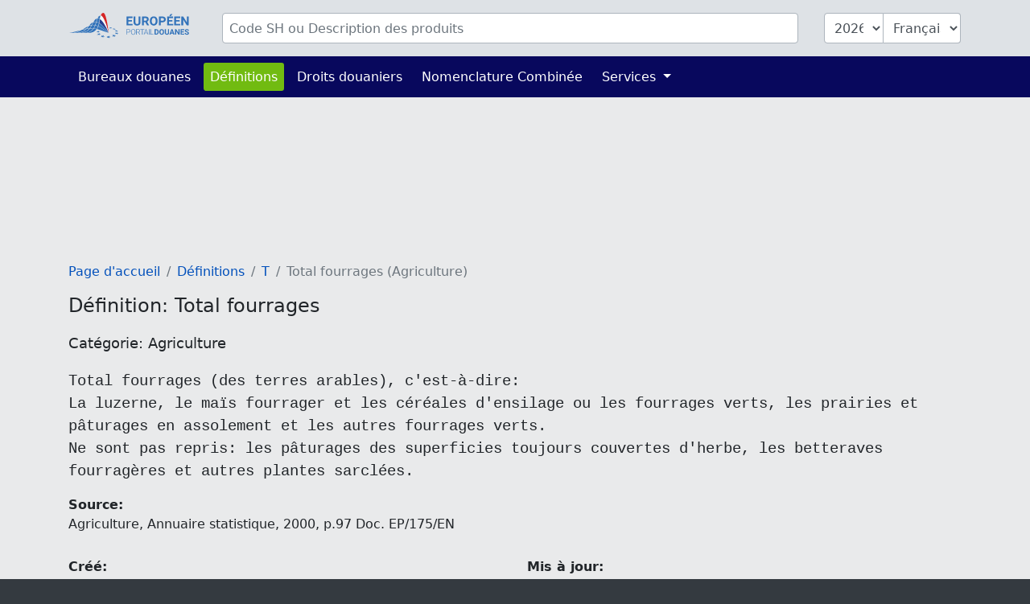

--- FILE ---
content_type: text/html; charset=UTF-8
request_url: https://www.tarifdouanier.eu/info/abreviations/4010
body_size: 3640
content:
<!DOCTYPE html>
<html lang="fr">
<head>
    <meta charset="utf-8">
    <title>            Définition: Total fourrages
        </title>
    <meta name="description" content="Total fourrages (des terres arables), c&#039;est-à-dire:
La luzerne, le maïs fourrager et les céréales d&#039;ensilage ou les fourrages verts, les prairies ...">
    <meta name="viewport" content="width=device-width, initial-scale=1">
    <meta http-equiv="X-UA-Compatible" content="IE=Edge">
    <link rel="stylesheet" href="https://www.tarifdouanier.eu/assets/stylesheets/styles.css">
    <link rel="shortcut icon" href="https://www.tarifdouanier.eu/favicon.ico" type="image/x-icon">
    <link rel="apple-touch-icon" href="https://www.tarifdouanier.eu/apple-touch-icon.png"/>
    <meta property="og:title" content="Définition: Total fourrages">
    <meta property="og:description" content="Total fourrages (des terres arables), c&#039;est-à-dire:
La luzerne, le maïs fourrager et les céréales d&#039;ensilage ou les fourrages verts, les prairies ...">
    <meta property="og:image" content="https://www.tarifdouanier.eu/images/european-customs-portal.png">
    <meta property="og:type" content="website">
    <meta property="og:site_name" content="www.tarifdouanier.eu">
    <meta property="og:locale" content="fr">
    <meta name="verification" content="f52221e386f506ea9fce1f3dfde5e063"/>
    <meta name="verification" content="54fa05c5e640de45055ce6552ccb3cba"/>
    <meta name="verification" content="ebf16bc2d2a6f9242a77660990096c9a"/>

    
    
    
                        <script async src="https://pagead2.googlesyndication.com/pagead/js/adsbygoogle.js?client=ca-pub-1036523211565641" crossorigin="anonymous"></script>
            
    
                <link rel="alternate" hreflang="de" href="https://www.zolltarifnummern.de/info/abkuerzungen/4010">
                <link rel="alternate" hreflang="en" href="https://www.tariffnumber.com/info/abbreviations/4010">
        <link rel="alternate" hreflang="x-default" href="https://www.tariffnumber.com/info/abbreviations/4010">
                <link rel="alternate" hreflang="fr" href="https://www.tarifdouanier.eu/info/abreviations/4010">
    
    
            <link rel="canonical" href="https://www.tarifdouanier.eu/info/abreviations/4010">
        <meta property="og:url" content="https://www.tarifdouanier.eu/info/abreviations/4010">
    
</head>
<body>

<header class="myheader">
    <div class="container-lg p-3">
        <form id="searchForm" action="https://www.tarifdouanier.eu" enctype="multipart/form-data">
            <input type="hidden" name="_token" value="QMm1CYUB8pk9ID46Mo6SjP8PWMGz2OJuIVvLsEci" autocomplete="off">            <div class="row">
                
                <div class="d-none d-md-block col-md-2">
                    <a href="https://www.tarifdouanier.eu" title="Page d&#039;accueil">
                        <img class="d-none d-xl-block img-fluid p-0" id="logo" width="150" height="36"
                             src="https://www.tarifdouanier.eu/images/logo_fr.svg" alt="www.tarifdouanier.eu">
                        <img class="d-none d-sm-block d-xl-none img-fluid" id="logo" width="80" height="36"
                             src="https://www.tarifdouanier.eu/images/logo_fr_brand.svg" alt="www.tarifdouanier.eu">
                    </a>
                </div>

                
                <div class="col-10">
                    <div class="input-group" id="inputHeader">

                        <input class="form-control rounded mr-3" id="searchTerm" name="searchTerm"
                               placeholder="Code SH ou Description des produits"
                               value="">
                        

                        <select class="form-control d-none d-md-block ml-3 rounded-left" id="searchYear" name="searchYear">
                                                            <option value="2026"  selected="selected" >2026</option>
                                                            <option value="2025" >2025</option>
                                                            <option value="2024" >2024</option>
                                                            <option value="2023" >2023</option>
                                                            <option value="2022" >2022</option>
                                                            <option value="2021" >2021</option>
                                                            <option value="2020" >2020</option>
                                                            <option value="2019" >2019</option>
                                                            <option value="2018" >2018</option>
                                                            <option value="2017" >2017</option>
                                                            <option value="2016" >2016</option>
                                                            <option value="2015" >2015</option>
                                                            <option value="2014" >2014</option>
                                                            <option value="2013" >2013</option>
                                                    </select>

                        <select class="form-control d-none d-md-block rounded-right" id="searchLang" name="searchLang">
                            <option value="de" >Deutsch</option>
                            <option value="en" >English</option>
                            <option value="fr"  selected="selected" >Français</option>
                        </select>
                    </div>
                </div>

                
                <div class="d-block d-md-none col-2" id="hamburger-wrapper">
                    <button class="hamburger hamburgerx" type="button" data-toggle="collapse" data-target="#top-navbar"
                            aria-controls="top-navbar"
                            aria-expanded="false" aria-label="Toggle navigation">
                        <span> </span>
                    </button>
                </div>

            </div>
        </form>
    </div>
</header>


<nav class="navbar navbar-expand-md">
    <div class="container">
        <div class="collapse navbar-collapse" id="top-navbar">
            <ul class="navbar-nav">

                <li class="nav-item ">
                    <a class="nav-link" href="https://www.tarifdouanier.eu/bureaux">Bureaux douanes</a>
                </li>

                <li class="nav-item active ">
                    <a class="nav-link" href="https://www.tarifdouanier.eu/info/abreviations">Définitions</a>
                </li>

                <li class="nav-item">
                    <a class="nav-link" href="https://www.tarifdouanier.eu/info/droits-douaniers">Droits douaniers</a>
                </li>

                <li class="nav-item">
                    <a class="nav-link" href="https://www.tarifdouanier.eu/info/nomenclature-combinee">Nomenclature Combinée</a>
                </li>

                

                <li class="nav-item dropdown ">
                    <a class="nav-link dropdown-toggle" href="" id="navbarDropdownServices" data-toggle="dropdown"
                       aria-haspopup="true" aria-expanded="false">
                        Services
                    </a>
                    <div class="dropdown-menu" aria-labelledby="navbarDropdownServices">
                        <a class="dropdown-item"
                           href="https://www.tarifdouanier.eu/services/declaration-export">Déclaration d&#039;exportation</a>
                        <a class="dropdown-item"
                           href="https://www.tarifdouanier.eu/services/formation-douanes">Formation Douanes</a>
                        
                    </div>
                </li>

                
            </ul>
        </div>
    </div>
</nav>

<main id="main">

    
    <div id="ads_warning" class="alert alert-warning m-0 text-black-70" role="alert">
        <div class="container-lg">
            Veuillez désactiver votre bloqueur de publicités afin que nous puissions développer davantage la plateforme.
            
        </div>
    </div>

    
    <div class="modal fade" id="modal-main">
        <div class="modal-dialog modal-lg" role="document">
            <div class="modal-content">
                <div class="modal-header">
                    <div class="modal-title" id="modal-title"></div>
                    <button type="button" class="close" data-dismiss="modal" aria-label="Close">
                        <span aria-hidden="true">&times;</span>
                    </button>
                </div>
                <div class="modal-body" id="modal-body">
                </div>
                <div class="modal-footer">
                    <button type="button" class="btn btn-primary" data-dismiss="modal">Ok</button>
                </div>
            </div>
        </div>
    </div>

    
    
    
    
    
            <div class="container-lg">

            
                            
                                    <ins class="adsbygoogle"
                         style="display:inline-block;width:100%;height:160px"
                         data-ad-client="ca-pub-1036523211565641"
                         data-full-width-responsive="true"
                         data-ad-slot="5678363647"></ins>
                            
        </div>
    
    
    <div class="container-lg">
        <nav aria-label="breadcrumb">
        <ol class="breadcrumb">
            
                                    <li class="breadcrumb-item"><a href="/">Page d&#039;accueil</a></li>
                
            
                                    <li class="breadcrumb-item"><a href="/info/abreviations">Définitions</a></li>
                
            
                                    <li class="breadcrumb-item"><a href="t">T</a></li>
                
            
                                    <li class="breadcrumb-item active">Total fourrages (Agriculture)</li>
                
                    </ol>
    </nav>


        <div itemscope itemtype="https://schema.org/Article">

            
            <h1 itemprop="name headline">Définition: Total fourrages</h1>
            <h2 itemprop="articleSection">Catégorie: Agriculture</h2>
            <pre itemprop="articleBody speakable" style="font-size:1.2rem">Total fourrages (des terres arables), c&#039;est-à-dire:
La luzerne, le maïs fourrager et les céréales d&#039;ensilage ou les fourrages verts, les prairies et pâturages en assolement et les autres fourrages verts.
Ne sont pas repris: les pâturages des superficies toujours couvertes d&#039;herbe, les betteraves fourragères et autres plantes sarclées.</pre>
            <meta itemprop="image" content="https://www.tarifdouanier.eu/images/logo_fr.png">
            <meta itemprop="author" content="Agriculture, Annuaire statistique, 2000, p.97
Doc. EP/175/EN">
            <meta itemprop="mainEntityOfPage" content="https://www.tarifdouanier.eu/info/abreviations">

            
            <div class="d-none d-sm-block mb-4" itemtype="https://schema.org/Organization" itemscope="itemscope" itemprop="publisher">
                <b>Source:</b><br>
                <cite itemprop="name">Agriculture, Annuaire statistique, 2000, p.97
Doc. EP/175/EN</cite>
            </div>

            
            <div class="row">
                <div class="col-sm-6 mb-4">
                    <b>Créé:</b><br>
                    <time itemprop="datePublished">2005-02-02</time>
                </div>
                <div class="col-sm-6 mb-4">
                    <b>Mis à jour:</b><br>
                    <time itemprop="dateModified">2019-05-10</time>
                </div>
            </div>
        </div>

    </div>


    
            <div class="container-lg">
                            <ins class="adsbygoogle"
                     style="display:block"
                     data-ad-client="ca-pub-1036523211565641"
                     data-ad-slot="5114633175"
                     data-ad-format="auto"
                     data-full-width-responsive="true"></ins>
                    </div>
    
</main>


<footer id="navigation">
    <div class="container-lg">
        <div class="row pt-3 pb-4">

            <aside class="col-12 col-md-4 text-center">
                <img class="img-fluid mt-3" src="https://www.tarifdouanier.eu/images/logo_fr.svg" alt="www.tarifdouanier.eu" width="204" height="40">
                <br><br>
                
                                    <a title="Deutsch" class="p-1" href="https://www.zolltarifnummern.de/info/abkuerzungen/4010">Deutsch</a>
                                                    <a title="English" class="p-1" href="https://www.tariffnumber.com/info/abbreviations/4010">English</a>
                                                    <a title="Français" class="p-1" href="https://www.tarifdouanier.eu/info/abreviations/4010">Français</a>
                            </aside>

            <aside class="d-none d-md-block col-md-2 ">
                <h4>À propos</h4>
                <a href="https://www.tarifdouanier.eu">Page d&#039;accueil</a><br>
                <a href="https://www.tarifdouanier.eu/about">À propos</a><br>
                <a href="https://www.tarifdouanier.eu/about/contact">Contact</a><br>
            </aside>

            <aside class="d-none d-md-block col-md-3">
                <h4>Information</h4>
                <a href="https://www.tarifdouanier.eu/info/nomenclature-combinee">Nomenclature Combinée</a><br>
                <a href="https://www.tarifdouanier.eu/info/abreviations">Définitions</a><br>
                <a href="https://www.tarifdouanier.eu/info/embargo">Embargo</a><br>
                <a href="https://www.tarifdouanier.eu/info/autres-classifications">Classifications</a><br>
            </aside>

            <aside class="d-none d-md-block col-md-3">
                <h4>Services</h4>
                <a href="https://www.tarifdouanier.eu/services/declaration-export">Déclaration d&#039;exportation</a><br>
                <a href="https://www.tarifdouanier.eu/services/formation-douanes">Formation Douanes</a><br>
                <a href="https://www.tarifdouanier.eu/services/download">Download</a><br>
                <a href="https://www.tarifdouanier.eu/services/publicite">Publicité</a><br>
                <a href="https://www.tarifdouanier.eu/services/api">API</a><br>
            </aside>

        </div>
    </div>
</footer>


<footer id="legal">
    <div class="container-lg">
        <div class="row">
            <div class="col-md-6">
                <a class="d-inline" href="https://www.tarifdouanier.eu/profile">Connexion</a>

                                    <a class="d-inline"
                       href="javascript:alert('Please reload the page, scroll to the bottom and click on the Popup:\n\nPrivacy and Cookie Settings\n\nOr visit the website:\nwww.google.com/settings/ads')">Paramètres cookies</a>
                            </div>

            <div class="col-md-6 text-right">
                <a class="d-inline" href="https://www.tarifdouanier.eu/about/empreinte">Empreinte</a>
                <a class="d-inline" href="https://www.tarifdouanier.eu/about/politique-confidentialite">Politique de confidentialité</a>
            </div>
        </div>
    </div>
</footer>

<div id="overlay"></div>
<div id="spinner"></div>

<script src="https://www.tarifdouanier.eu/assets/scripts/frontend.js"></script>


    <script>
        (adsbygoogle = window.adsbygoogle || []).push({});
    </script>
    <script type="application/ld+json">{"@context":"https:\/\/schema.org","@type":"BreadcrumbList","itemListElement":[{"@type":"ListItem","position":1,"item":{"@id":"\/","name":"Page d'accueil","image":null}},{"@type":"ListItem","position":2,"item":{"@id":"\/info\/abreviations","name":"D\u00e9finitions","image":null}},{"@type":"ListItem","position":3,"item":{"@id":"t","name":"T","image":null}},{"@type":"ListItem","position":4,"item":{"@id":"https:\/\/www.tarifdouanier.eu\/info\/abreviations\/4010","name":"Total fourrages (Agriculture)","image":null}}]}</script>

<script defer src="https://static.cloudflareinsights.com/beacon.min.js/vcd15cbe7772f49c399c6a5babf22c1241717689176015" integrity="sha512-ZpsOmlRQV6y907TI0dKBHq9Md29nnaEIPlkf84rnaERnq6zvWvPUqr2ft8M1aS28oN72PdrCzSjY4U6VaAw1EQ==" data-cf-beacon='{"version":"2024.11.0","token":"c39add301e324aef973f974132c21139","r":1,"server_timing":{"name":{"cfCacheStatus":true,"cfEdge":true,"cfExtPri":true,"cfL4":true,"cfOrigin":true,"cfSpeedBrain":true},"location_startswith":null}}' crossorigin="anonymous"></script>
</body>
</html>


--- FILE ---
content_type: text/html; charset=utf-8
request_url: https://www.google.com/recaptcha/api2/aframe
body_size: 265
content:
<!DOCTYPE HTML><html><head><meta http-equiv="content-type" content="text/html; charset=UTF-8"></head><body><script nonce="59enJM5i2ZMreq4xEbYtaA">/** Anti-fraud and anti-abuse applications only. See google.com/recaptcha */ try{var clients={'sodar':'https://pagead2.googlesyndication.com/pagead/sodar?'};window.addEventListener("message",function(a){try{if(a.source===window.parent){var b=JSON.parse(a.data);var c=clients[b['id']];if(c){var d=document.createElement('img');d.src=c+b['params']+'&rc='+(localStorage.getItem("rc::a")?sessionStorage.getItem("rc::b"):"");window.document.body.appendChild(d);sessionStorage.setItem("rc::e",parseInt(sessionStorage.getItem("rc::e")||0)+1);localStorage.setItem("rc::h",'1770040326929');}}}catch(b){}});window.parent.postMessage("_grecaptcha_ready", "*");}catch(b){}</script></body></html>